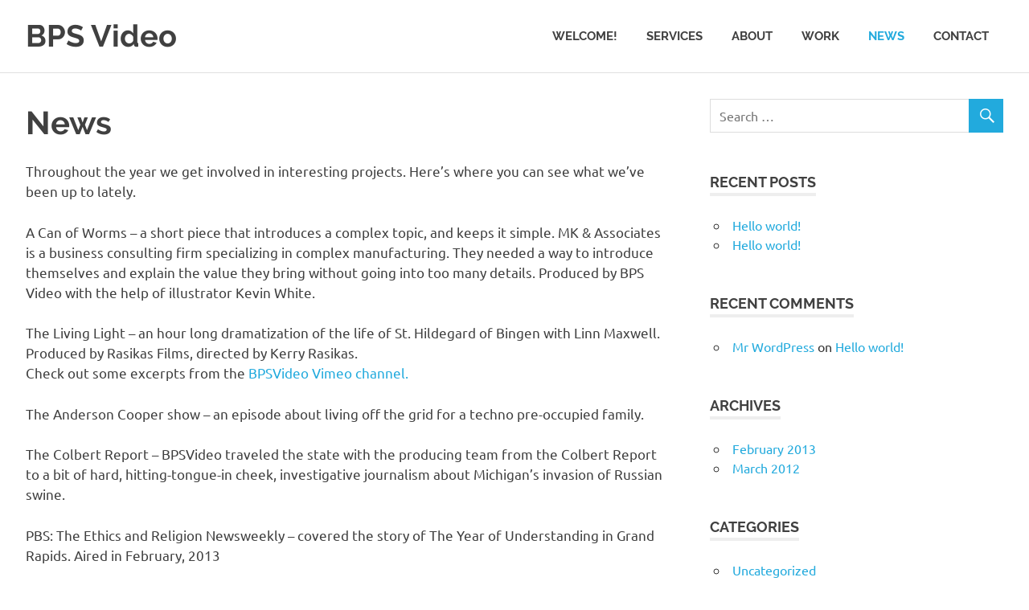

--- FILE ---
content_type: text/html; charset=UTF-8
request_url: http://dev.bpsvideo.com/?page_id=59
body_size: 5114
content:
<!DOCTYPE html>
<html lang="en-US">

<head>
<meta charset="UTF-8">
<meta name="viewport" content="width=device-width, initial-scale=1">
<link rel="profile" href="http://gmpg.org/xfn/11">
<link rel="pingback" href="http://dev.bpsvideo.com/xmlrpc.php">

<title>News &#8211; BPS Video</title>
<link rel='dns-prefetch' href='//s.w.org' />
<link rel="alternate" type="application/rss+xml" title="BPS Video &raquo; Feed" href="http://dev.bpsvideo.com/?feed=rss2" />
<link rel="alternate" type="application/rss+xml" title="BPS Video &raquo; Comments Feed" href="http://dev.bpsvideo.com/?feed=comments-rss2" />
<link rel="alternate" type="application/rss+xml" title="BPS Video &raquo; News Comments Feed" href="http://dev.bpsvideo.com/?feed=rss2&#038;page_id=59" />
		<script type="text/javascript">
			window._wpemojiSettings = {"baseUrl":"https:\/\/s.w.org\/images\/core\/emoji\/11\/72x72\/","ext":".png","svgUrl":"https:\/\/s.w.org\/images\/core\/emoji\/11\/svg\/","svgExt":".svg","source":{"concatemoji":"http:\/\/dev.bpsvideo.com\/wp-includes\/js\/wp-emoji-release.min.js?ver=4.9.28"}};
			!function(e,a,t){var n,r,o,i=a.createElement("canvas"),p=i.getContext&&i.getContext("2d");function s(e,t){var a=String.fromCharCode;p.clearRect(0,0,i.width,i.height),p.fillText(a.apply(this,e),0,0);e=i.toDataURL();return p.clearRect(0,0,i.width,i.height),p.fillText(a.apply(this,t),0,0),e===i.toDataURL()}function c(e){var t=a.createElement("script");t.src=e,t.defer=t.type="text/javascript",a.getElementsByTagName("head")[0].appendChild(t)}for(o=Array("flag","emoji"),t.supports={everything:!0,everythingExceptFlag:!0},r=0;r<o.length;r++)t.supports[o[r]]=function(e){if(!p||!p.fillText)return!1;switch(p.textBaseline="top",p.font="600 32px Arial",e){case"flag":return s([55356,56826,55356,56819],[55356,56826,8203,55356,56819])?!1:!s([55356,57332,56128,56423,56128,56418,56128,56421,56128,56430,56128,56423,56128,56447],[55356,57332,8203,56128,56423,8203,56128,56418,8203,56128,56421,8203,56128,56430,8203,56128,56423,8203,56128,56447]);case"emoji":return!s([55358,56760,9792,65039],[55358,56760,8203,9792,65039])}return!1}(o[r]),t.supports.everything=t.supports.everything&&t.supports[o[r]],"flag"!==o[r]&&(t.supports.everythingExceptFlag=t.supports.everythingExceptFlag&&t.supports[o[r]]);t.supports.everythingExceptFlag=t.supports.everythingExceptFlag&&!t.supports.flag,t.DOMReady=!1,t.readyCallback=function(){t.DOMReady=!0},t.supports.everything||(n=function(){t.readyCallback()},a.addEventListener?(a.addEventListener("DOMContentLoaded",n,!1),e.addEventListener("load",n,!1)):(e.attachEvent("onload",n),a.attachEvent("onreadystatechange",function(){"complete"===a.readyState&&t.readyCallback()})),(n=t.source||{}).concatemoji?c(n.concatemoji):n.wpemoji&&n.twemoji&&(c(n.twemoji),c(n.wpemoji)))}(window,document,window._wpemojiSettings);
		</script>
		<style type="text/css">
img.wp-smiley,
img.emoji {
	display: inline !important;
	border: none !important;
	box-shadow: none !important;
	height: 1em !important;
	width: 1em !important;
	margin: 0 .07em !important;
	vertical-align: -0.1em !important;
	background: none !important;
	padding: 0 !important;
}
</style>
<link rel='stylesheet' id='poseidon-custom-fonts-css'  href='http://dev.bpsvideo.com/wp-content/themes/poseidon/assets/css/custom-fonts.css?ver=20180413' type='text/css' media='all' />
<link rel='stylesheet' id='contact-form-7-css'  href='http://dev.bpsvideo.com/wp-content/plugins/contact-form-7/includes/css/styles.css?ver=5.0.2' type='text/css' media='all' />
<link rel='stylesheet' id='poseidon-stylesheet-css'  href='http://dev.bpsvideo.com/wp-content/themes/poseidon/style.css?ver=1.6' type='text/css' media='all' />
<style id='poseidon-stylesheet-inline-css' type='text/css'>
.site-description, .type-post .entry-footer .entry-tags { position: absolute; clip: rect(1px, 1px, 1px, 1px); width: 1px; height: 1px; overflow: hidden; }
</style>
<link rel='stylesheet' id='genericons-css'  href='http://dev.bpsvideo.com/wp-content/themes/poseidon/assets/genericons/genericons.css?ver=3.4.1' type='text/css' media='all' />
<script type='text/javascript' src='http://dev.bpsvideo.com/wp-includes/js/jquery/jquery.js?ver=1.12.4'></script>
<script type='text/javascript' src='http://dev.bpsvideo.com/wp-includes/js/jquery/jquery-migrate.min.js?ver=1.4.1'></script>
<!--[if lt IE 9]>
<script type='text/javascript' src='http://dev.bpsvideo.com/wp-content/themes/poseidon/assets/js/html5shiv.min.js?ver=3.7.3'></script>
<![endif]-->
<script type='text/javascript' src='http://dev.bpsvideo.com/wp-content/themes/poseidon/assets/js/navigation.js?ver=20170127'></script>
<link rel='https://api.w.org/' href='http://dev.bpsvideo.com/index.php?rest_route=/' />
<link rel="EditURI" type="application/rsd+xml" title="RSD" href="http://dev.bpsvideo.com/xmlrpc.php?rsd" />
<link rel="wlwmanifest" type="application/wlwmanifest+xml" href="http://dev.bpsvideo.com/wp-includes/wlwmanifest.xml" /> 
<meta name="generator" content="WordPress 4.9.28" />
<link rel="canonical" href="http://dev.bpsvideo.com/?page_id=59" />
<link rel='shortlink' href='http://dev.bpsvideo.com/?p=59' />
<link rel="alternate" type="application/json+oembed" href="http://dev.bpsvideo.com/index.php?rest_route=%2Foembed%2F1.0%2Fembed&#038;url=http%3A%2F%2Fdev.bpsvideo.com%2F%3Fpage_id%3D59" />
<link rel="alternate" type="text/xml+oembed" href="http://dev.bpsvideo.com/index.php?rest_route=%2Foembed%2F1.0%2Fembed&#038;url=http%3A%2F%2Fdev.bpsvideo.com%2F%3Fpage_id%3D59&#038;format=xml" />
		<style type="text/css">.recentcomments a{display:inline !important;padding:0 !important;margin:0 !important;}</style>
		<!-- Vipers Video Quicktags v6.6.0 | http://www.viper007bond.com/wordpress-plugins/vipers-video-quicktags/ -->
<style type="text/css">
.vvqbox { display: block; max-width: 100%; visibility: visible !important; margin: 10px auto; } .vvqbox img { max-width: 100%; height: 100%; } .vvqbox object { max-width: 100%; } 
</style>
<script type="text/javascript">
// <![CDATA[
	var vvqflashvars = {};
	var vvqparams = { wmode: "opaque", allowfullscreen: "true", allowscriptaccess: "always" };
	var vvqattributes = {};
	var vvqexpressinstall = "http://dev.bpsvideo.com/wp-content/plugins/vipers-video-quicktags/resources/expressinstall.swf";
// ]]>
</script>
</head>

<body class="page-template page-template-full-width-page page-template-full-width-page-php page page-id-59">

	<div id="page" class="hfeed site">

		<a class="skip-link screen-reader-text" href="#content">Skip to content</a>

		
		<header id="masthead" class="site-header clearfix" role="banner">

			<div class="header-main container clearfix">

				<div id="logo" class="site-branding clearfix">

										
			<p class="site-title"><a href="http://dev.bpsvideo.com/" rel="home">BPS Video</a></p>

							
			<p class="site-description">Delivering Images and Ideas to the Screens of Your Choice</p>

		
				</div><!-- .site-branding -->

				<nav id="main-navigation" class="primary-navigation navigation clearfix" role="navigation">
					<ul id="menu-primary" class="main-navigation-menu"><li id="menu-item-159" class="menu-item menu-item-type-post_type menu-item-object-page menu-item-home menu-item-159"><a href="http://dev.bpsvideo.com/">Welcome!</a></li>
<li id="menu-item-155" class="menu-item menu-item-type-post_type menu-item-object-page menu-item-155"><a href="http://dev.bpsvideo.com/?page_id=47">Services</a></li>
<li id="menu-item-158" class="menu-item menu-item-type-post_type menu-item-object-page menu-item-158"><a href="http://dev.bpsvideo.com/?page_id=54">About</a></li>
<li id="menu-item-160" class="menu-item menu-item-type-post_type menu-item-object-page menu-item-160"><a href="http://dev.bpsvideo.com/?page_id=127">Work</a></li>
<li id="menu-item-156" class="menu-item menu-item-type-post_type menu-item-object-page current-menu-item page_item page-item-59 current_page_item menu-item-156"><a href="http://dev.bpsvideo.com/?page_id=59">News</a></li>
<li id="menu-item-157" class="menu-item menu-item-type-post_type menu-item-object-page menu-item-157"><a href="http://dev.bpsvideo.com/?page_id=57">Contact</a></li>
</ul>				</nav><!-- #main-navigation -->

			</div><!-- .header-main -->

		</header><!-- #masthead -->

		
		
		
		<div id="content" class="site-content container clearfix">

	<section id="primary" class="content-area">
		<main id="main" class="site-main" role="main">
					
			
<article id="post-59" class="post-59 page type-page status-publish hentry">

	<header class="entry-header">

		<h1 class="page-title">News</h1>
	</header><!-- .entry-header -->

	<div class="entry-content clearfix">

		<p>Throughout the year we get involved in interesting projects. Here’s where you can see what we’ve been up to lately.</p>
<p>A Can of Worms &#8211; a short piece that introduces a complex topic, and keeps it simple. MK &amp; Associates is a business consulting firm specializing in complex manufacturing. They needed a way to introduce themselves and explain the value they bring without going into too many details. Produced by BPS Video with the help of illustrator Kevin White.</p>
<p>The Living Light – an hour long dramatization of the life of St. Hildegard of Bingen with Linn Maxwell. Produced by Rasikas Films, directed by Kerry Rasikas.<br />
Check out some excerpts from the <a href="https://vimeo.com/58784395">BPSVideo Vimeo channel.  </a></p>
<p>The Anderson Cooper show – an episode about living off the grid for a techno pre-occupied family.</p>
<p>The Colbert Report – BPSVideo traveled the state with the producing team from the Colbert Report to a bit of hard, hitting-tongue-in cheek, investigative journalism about Michigan’s invasion of Russian swine.</p>
<p>PBS: The Ethics and Religion Newsweekly – covered the story of The Year of Understanding in Grand Rapids. Aired in February, 2013</p>

		
	</div><!-- .entry-content -->

</article>

<div id="comments" class="comments-area">

	
	
	
	
</div><!-- #comments -->
		
		</main><!-- #main -->
	</section><!-- #primary -->
	
	
	<section id="secondary" class="sidebar widget-area clearfix" role="complementary">

		<aside id="search-2" class="widget widget_search clearfix">
<form role="search" method="get" class="search-form" action="http://dev.bpsvideo.com/">
	<label>
		<span class="screen-reader-text">Search for:</span>
		<input type="search" class="search-field"
			placeholder="Search &hellip;"
			value="" name="s"
			title="Search for:" />
	</label>
	<button type="submit" class="search-submit">
		<span class="genericon-search"></span>
		<span class="screen-reader-text">Search</span>
	</button>
</form>
</aside>		<aside id="recent-posts-2" class="widget widget_recent_entries clearfix">		<div class="widget-header"><h3 class="widget-title">Recent Posts</h3></div>		<ul>
											<li>
					<a href="http://dev.bpsvideo.com/?p=1">Hello world!</a>
									</li>
											<li>
					<a href="http://dev.bpsvideo.com/?p=154">Hello world!</a>
									</li>
					</ul>
		</aside><aside id="recent-comments-2" class="widget widget_recent_comments clearfix"><div class="widget-header"><h3 class="widget-title">Recent Comments</h3></div><ul id="recentcomments"><li class="recentcomments"><span class="comment-author-link"><a href='http://wordpress.org/' rel='external nofollow' class='url'>Mr WordPress</a></span> on <a href="http://dev.bpsvideo.com/?p=154#comment-2">Hello world!</a></li></ul></aside><aside id="archives-2" class="widget widget_archive clearfix"><div class="widget-header"><h3 class="widget-title">Archives</h3></div>		<ul>
			<li><a href='http://dev.bpsvideo.com/?m=201302'>February 2013</a></li>
	<li><a href='http://dev.bpsvideo.com/?m=201203'>March 2012</a></li>
		</ul>
		</aside><aside id="categories-2" class="widget widget_categories clearfix"><div class="widget-header"><h3 class="widget-title">Categories</h3></div>		<ul>
	<li class="cat-item cat-item-1"><a href="http://dev.bpsvideo.com/?cat=1" >Uncategorized</a>
</li>
		</ul>
</aside><aside id="meta-2" class="widget widget_meta clearfix"><div class="widget-header"><h3 class="widget-title">Meta</h3></div>			<ul>
						<li><a href="http://dev.bpsvideo.com/wp-login.php">Log in</a></li>
			<li><a href="http://dev.bpsvideo.com/?feed=rss2">Entries <abbr title="Really Simple Syndication">RSS</abbr></a></li>
			<li><a href="http://dev.bpsvideo.com/?feed=comments-rss2">Comments <abbr title="Really Simple Syndication">RSS</abbr></a></li>
			<li><a href="https://wordpress.org/" title="Powered by WordPress, state-of-the-art semantic personal publishing platform.">WordPress.org</a></li>			</ul>
			</aside>
	</section><!-- #secondary -->



	</div><!-- #content -->

	
	<div id="footer" class="footer-wrap">

		<footer id="colophon" class="site-footer container clearfix" role="contentinfo">

			
			<div id="footer-text" class="site-info">
				
	<span class="credit-link">
		Powered by <a href="http://wordpress.org" title="WordPress">WordPress</a> and <a href="https://themezee.com/themes/poseidon/" title="Poseidon WordPress Theme">Poseidon</a>.	</span>

				</div><!-- .site-info -->

		</footer><!-- #colophon -->

	</div>

</div><!-- #page -->

<script type='text/javascript'>
/* <![CDATA[ */
var wpcf7 = {"apiSettings":{"root":"http:\/\/dev.bpsvideo.com\/index.php?rest_route=\/contact-form-7\/v1","namespace":"contact-form-7\/v1"},"recaptcha":{"messages":{"empty":"Please verify that you are not a robot."}}};
/* ]]> */
</script>
<script type='text/javascript' src='http://dev.bpsvideo.com/wp-content/plugins/contact-form-7/includes/js/scripts.js?ver=5.0.2'></script>
<script type='text/javascript' src='http://dev.bpsvideo.com/wp-includes/js/wp-embed.min.js?ver=4.9.28'></script>

</body>
</html>
